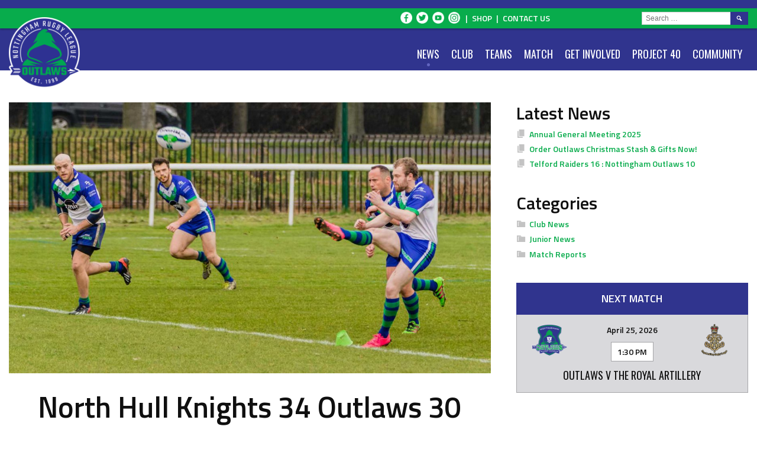

--- FILE ---
content_type: text/html; charset=UTF-8
request_url: https://www.nottinghamrl.co.uk/2017/07/16/north-hull-knights-34-outlaws-30/
body_size: 14079
content:
<!DOCTYPE html>
<html lang="en-US">
<head>
<meta charset="UTF-8">
<meta name="viewport" content="width=device-width, initial-scale=1">
<link rel="profile" href="https://gmpg.org/xfn/11">
<link rel="pingback" href="https://www.nottinghamrl.co.uk/xmlrpc.php">
<title>North Hull Knights 34 Outlaws 30 &#8211; Nottingham Outlaws</title>
<meta name='robots' content='max-image-preview:large' />
<link rel='dns-prefetch' href='//fonts.googleapis.com' />
<link rel="alternate" type="application/rss+xml" title="Nottingham Outlaws &raquo; Feed" href="https://www.nottinghamrl.co.uk/feed/" />
<link rel="alternate" title="oEmbed (JSON)" type="application/json+oembed" href="https://www.nottinghamrl.co.uk/wp-json/oembed/1.0/embed?url=https%3A%2F%2Fwww.nottinghamrl.co.uk%2F2017%2F07%2F16%2Fnorth-hull-knights-34-outlaws-30%2F" />
<link rel="alternate" title="oEmbed (XML)" type="text/xml+oembed" href="https://www.nottinghamrl.co.uk/wp-json/oembed/1.0/embed?url=https%3A%2F%2Fwww.nottinghamrl.co.uk%2F2017%2F07%2F16%2Fnorth-hull-knights-34-outlaws-30%2F&#038;format=xml" />
<style id='wp-img-auto-sizes-contain-inline-css' type='text/css'>
img:is([sizes=auto i],[sizes^="auto," i]){contain-intrinsic-size:3000px 1500px}
/*# sourceURL=wp-img-auto-sizes-contain-inline-css */
</style>
<style id='wp-emoji-styles-inline-css' type='text/css'>

	img.wp-smiley, img.emoji {
		display: inline !important;
		border: none !important;
		box-shadow: none !important;
		height: 1em !important;
		width: 1em !important;
		margin: 0 0.07em !important;
		vertical-align: -0.1em !important;
		background: none !important;
		padding: 0 !important;
	}
/*# sourceURL=wp-emoji-styles-inline-css */
</style>
<style id='wp-block-library-inline-css' type='text/css'>
:root{--wp-block-synced-color:#7a00df;--wp-block-synced-color--rgb:122,0,223;--wp-bound-block-color:var(--wp-block-synced-color);--wp-editor-canvas-background:#ddd;--wp-admin-theme-color:#007cba;--wp-admin-theme-color--rgb:0,124,186;--wp-admin-theme-color-darker-10:#006ba1;--wp-admin-theme-color-darker-10--rgb:0,107,160.5;--wp-admin-theme-color-darker-20:#005a87;--wp-admin-theme-color-darker-20--rgb:0,90,135;--wp-admin-border-width-focus:2px}@media (min-resolution:192dpi){:root{--wp-admin-border-width-focus:1.5px}}.wp-element-button{cursor:pointer}:root .has-very-light-gray-background-color{background-color:#eee}:root .has-very-dark-gray-background-color{background-color:#313131}:root .has-very-light-gray-color{color:#eee}:root .has-very-dark-gray-color{color:#313131}:root .has-vivid-green-cyan-to-vivid-cyan-blue-gradient-background{background:linear-gradient(135deg,#00d084,#0693e3)}:root .has-purple-crush-gradient-background{background:linear-gradient(135deg,#34e2e4,#4721fb 50%,#ab1dfe)}:root .has-hazy-dawn-gradient-background{background:linear-gradient(135deg,#faaca8,#dad0ec)}:root .has-subdued-olive-gradient-background{background:linear-gradient(135deg,#fafae1,#67a671)}:root .has-atomic-cream-gradient-background{background:linear-gradient(135deg,#fdd79a,#004a59)}:root .has-nightshade-gradient-background{background:linear-gradient(135deg,#330968,#31cdcf)}:root .has-midnight-gradient-background{background:linear-gradient(135deg,#020381,#2874fc)}:root{--wp--preset--font-size--normal:16px;--wp--preset--font-size--huge:42px}.has-regular-font-size{font-size:1em}.has-larger-font-size{font-size:2.625em}.has-normal-font-size{font-size:var(--wp--preset--font-size--normal)}.has-huge-font-size{font-size:var(--wp--preset--font-size--huge)}.has-text-align-center{text-align:center}.has-text-align-left{text-align:left}.has-text-align-right{text-align:right}.has-fit-text{white-space:nowrap!important}#end-resizable-editor-section{display:none}.aligncenter{clear:both}.items-justified-left{justify-content:flex-start}.items-justified-center{justify-content:center}.items-justified-right{justify-content:flex-end}.items-justified-space-between{justify-content:space-between}.screen-reader-text{border:0;clip-path:inset(50%);height:1px;margin:-1px;overflow:hidden;padding:0;position:absolute;width:1px;word-wrap:normal!important}.screen-reader-text:focus{background-color:#ddd;clip-path:none;color:#444;display:block;font-size:1em;height:auto;left:5px;line-height:normal;padding:15px 23px 14px;text-decoration:none;top:5px;width:auto;z-index:100000}html :where(.has-border-color){border-style:solid}html :where([style*=border-top-color]){border-top-style:solid}html :where([style*=border-right-color]){border-right-style:solid}html :where([style*=border-bottom-color]){border-bottom-style:solid}html :where([style*=border-left-color]){border-left-style:solid}html :where([style*=border-width]){border-style:solid}html :where([style*=border-top-width]){border-top-style:solid}html :where([style*=border-right-width]){border-right-style:solid}html :where([style*=border-bottom-width]){border-bottom-style:solid}html :where([style*=border-left-width]){border-left-style:solid}html :where(img[class*=wp-image-]){height:auto;max-width:100%}:where(figure){margin:0 0 1em}html :where(.is-position-sticky){--wp-admin--admin-bar--position-offset:var(--wp-admin--admin-bar--height,0px)}@media screen and (max-width:600px){html :where(.is-position-sticky){--wp-admin--admin-bar--position-offset:0px}}

/*# sourceURL=wp-block-library-inline-css */
</style><style id='global-styles-inline-css' type='text/css'>
:root{--wp--preset--aspect-ratio--square: 1;--wp--preset--aspect-ratio--4-3: 4/3;--wp--preset--aspect-ratio--3-4: 3/4;--wp--preset--aspect-ratio--3-2: 3/2;--wp--preset--aspect-ratio--2-3: 2/3;--wp--preset--aspect-ratio--16-9: 16/9;--wp--preset--aspect-ratio--9-16: 9/16;--wp--preset--color--black: #000000;--wp--preset--color--cyan-bluish-gray: #abb8c3;--wp--preset--color--white: #ffffff;--wp--preset--color--pale-pink: #f78da7;--wp--preset--color--vivid-red: #cf2e2e;--wp--preset--color--luminous-vivid-orange: #ff6900;--wp--preset--color--luminous-vivid-amber: #fcb900;--wp--preset--color--light-green-cyan: #7bdcb5;--wp--preset--color--vivid-green-cyan: #00d084;--wp--preset--color--pale-cyan-blue: #8ed1fc;--wp--preset--color--vivid-cyan-blue: #0693e3;--wp--preset--color--vivid-purple: #9b51e0;--wp--preset--gradient--vivid-cyan-blue-to-vivid-purple: linear-gradient(135deg,rgb(6,147,227) 0%,rgb(155,81,224) 100%);--wp--preset--gradient--light-green-cyan-to-vivid-green-cyan: linear-gradient(135deg,rgb(122,220,180) 0%,rgb(0,208,130) 100%);--wp--preset--gradient--luminous-vivid-amber-to-luminous-vivid-orange: linear-gradient(135deg,rgb(252,185,0) 0%,rgb(255,105,0) 100%);--wp--preset--gradient--luminous-vivid-orange-to-vivid-red: linear-gradient(135deg,rgb(255,105,0) 0%,rgb(207,46,46) 100%);--wp--preset--gradient--very-light-gray-to-cyan-bluish-gray: linear-gradient(135deg,rgb(238,238,238) 0%,rgb(169,184,195) 100%);--wp--preset--gradient--cool-to-warm-spectrum: linear-gradient(135deg,rgb(74,234,220) 0%,rgb(151,120,209) 20%,rgb(207,42,186) 40%,rgb(238,44,130) 60%,rgb(251,105,98) 80%,rgb(254,248,76) 100%);--wp--preset--gradient--blush-light-purple: linear-gradient(135deg,rgb(255,206,236) 0%,rgb(152,150,240) 100%);--wp--preset--gradient--blush-bordeaux: linear-gradient(135deg,rgb(254,205,165) 0%,rgb(254,45,45) 50%,rgb(107,0,62) 100%);--wp--preset--gradient--luminous-dusk: linear-gradient(135deg,rgb(255,203,112) 0%,rgb(199,81,192) 50%,rgb(65,88,208) 100%);--wp--preset--gradient--pale-ocean: linear-gradient(135deg,rgb(255,245,203) 0%,rgb(182,227,212) 50%,rgb(51,167,181) 100%);--wp--preset--gradient--electric-grass: linear-gradient(135deg,rgb(202,248,128) 0%,rgb(113,206,126) 100%);--wp--preset--gradient--midnight: linear-gradient(135deg,rgb(2,3,129) 0%,rgb(40,116,252) 100%);--wp--preset--font-size--small: 13px;--wp--preset--font-size--medium: 20px;--wp--preset--font-size--large: 36px;--wp--preset--font-size--x-large: 42px;--wp--preset--spacing--20: 0.44rem;--wp--preset--spacing--30: 0.67rem;--wp--preset--spacing--40: 1rem;--wp--preset--spacing--50: 1.5rem;--wp--preset--spacing--60: 2.25rem;--wp--preset--spacing--70: 3.38rem;--wp--preset--spacing--80: 5.06rem;--wp--preset--shadow--natural: 6px 6px 9px rgba(0, 0, 0, 0.2);--wp--preset--shadow--deep: 12px 12px 50px rgba(0, 0, 0, 0.4);--wp--preset--shadow--sharp: 6px 6px 0px rgba(0, 0, 0, 0.2);--wp--preset--shadow--outlined: 6px 6px 0px -3px rgb(255, 255, 255), 6px 6px rgb(0, 0, 0);--wp--preset--shadow--crisp: 6px 6px 0px rgb(0, 0, 0);}:where(.is-layout-flex){gap: 0.5em;}:where(.is-layout-grid){gap: 0.5em;}body .is-layout-flex{display: flex;}.is-layout-flex{flex-wrap: wrap;align-items: center;}.is-layout-flex > :is(*, div){margin: 0;}body .is-layout-grid{display: grid;}.is-layout-grid > :is(*, div){margin: 0;}:where(.wp-block-columns.is-layout-flex){gap: 2em;}:where(.wp-block-columns.is-layout-grid){gap: 2em;}:where(.wp-block-post-template.is-layout-flex){gap: 1.25em;}:where(.wp-block-post-template.is-layout-grid){gap: 1.25em;}.has-black-color{color: var(--wp--preset--color--black) !important;}.has-cyan-bluish-gray-color{color: var(--wp--preset--color--cyan-bluish-gray) !important;}.has-white-color{color: var(--wp--preset--color--white) !important;}.has-pale-pink-color{color: var(--wp--preset--color--pale-pink) !important;}.has-vivid-red-color{color: var(--wp--preset--color--vivid-red) !important;}.has-luminous-vivid-orange-color{color: var(--wp--preset--color--luminous-vivid-orange) !important;}.has-luminous-vivid-amber-color{color: var(--wp--preset--color--luminous-vivid-amber) !important;}.has-light-green-cyan-color{color: var(--wp--preset--color--light-green-cyan) !important;}.has-vivid-green-cyan-color{color: var(--wp--preset--color--vivid-green-cyan) !important;}.has-pale-cyan-blue-color{color: var(--wp--preset--color--pale-cyan-blue) !important;}.has-vivid-cyan-blue-color{color: var(--wp--preset--color--vivid-cyan-blue) !important;}.has-vivid-purple-color{color: var(--wp--preset--color--vivid-purple) !important;}.has-black-background-color{background-color: var(--wp--preset--color--black) !important;}.has-cyan-bluish-gray-background-color{background-color: var(--wp--preset--color--cyan-bluish-gray) !important;}.has-white-background-color{background-color: var(--wp--preset--color--white) !important;}.has-pale-pink-background-color{background-color: var(--wp--preset--color--pale-pink) !important;}.has-vivid-red-background-color{background-color: var(--wp--preset--color--vivid-red) !important;}.has-luminous-vivid-orange-background-color{background-color: var(--wp--preset--color--luminous-vivid-orange) !important;}.has-luminous-vivid-amber-background-color{background-color: var(--wp--preset--color--luminous-vivid-amber) !important;}.has-light-green-cyan-background-color{background-color: var(--wp--preset--color--light-green-cyan) !important;}.has-vivid-green-cyan-background-color{background-color: var(--wp--preset--color--vivid-green-cyan) !important;}.has-pale-cyan-blue-background-color{background-color: var(--wp--preset--color--pale-cyan-blue) !important;}.has-vivid-cyan-blue-background-color{background-color: var(--wp--preset--color--vivid-cyan-blue) !important;}.has-vivid-purple-background-color{background-color: var(--wp--preset--color--vivid-purple) !important;}.has-black-border-color{border-color: var(--wp--preset--color--black) !important;}.has-cyan-bluish-gray-border-color{border-color: var(--wp--preset--color--cyan-bluish-gray) !important;}.has-white-border-color{border-color: var(--wp--preset--color--white) !important;}.has-pale-pink-border-color{border-color: var(--wp--preset--color--pale-pink) !important;}.has-vivid-red-border-color{border-color: var(--wp--preset--color--vivid-red) !important;}.has-luminous-vivid-orange-border-color{border-color: var(--wp--preset--color--luminous-vivid-orange) !important;}.has-luminous-vivid-amber-border-color{border-color: var(--wp--preset--color--luminous-vivid-amber) !important;}.has-light-green-cyan-border-color{border-color: var(--wp--preset--color--light-green-cyan) !important;}.has-vivid-green-cyan-border-color{border-color: var(--wp--preset--color--vivid-green-cyan) !important;}.has-pale-cyan-blue-border-color{border-color: var(--wp--preset--color--pale-cyan-blue) !important;}.has-vivid-cyan-blue-border-color{border-color: var(--wp--preset--color--vivid-cyan-blue) !important;}.has-vivid-purple-border-color{border-color: var(--wp--preset--color--vivid-purple) !important;}.has-vivid-cyan-blue-to-vivid-purple-gradient-background{background: var(--wp--preset--gradient--vivid-cyan-blue-to-vivid-purple) !important;}.has-light-green-cyan-to-vivid-green-cyan-gradient-background{background: var(--wp--preset--gradient--light-green-cyan-to-vivid-green-cyan) !important;}.has-luminous-vivid-amber-to-luminous-vivid-orange-gradient-background{background: var(--wp--preset--gradient--luminous-vivid-amber-to-luminous-vivid-orange) !important;}.has-luminous-vivid-orange-to-vivid-red-gradient-background{background: var(--wp--preset--gradient--luminous-vivid-orange-to-vivid-red) !important;}.has-very-light-gray-to-cyan-bluish-gray-gradient-background{background: var(--wp--preset--gradient--very-light-gray-to-cyan-bluish-gray) !important;}.has-cool-to-warm-spectrum-gradient-background{background: var(--wp--preset--gradient--cool-to-warm-spectrum) !important;}.has-blush-light-purple-gradient-background{background: var(--wp--preset--gradient--blush-light-purple) !important;}.has-blush-bordeaux-gradient-background{background: var(--wp--preset--gradient--blush-bordeaux) !important;}.has-luminous-dusk-gradient-background{background: var(--wp--preset--gradient--luminous-dusk) !important;}.has-pale-ocean-gradient-background{background: var(--wp--preset--gradient--pale-ocean) !important;}.has-electric-grass-gradient-background{background: var(--wp--preset--gradient--electric-grass) !important;}.has-midnight-gradient-background{background: var(--wp--preset--gradient--midnight) !important;}.has-small-font-size{font-size: var(--wp--preset--font-size--small) !important;}.has-medium-font-size{font-size: var(--wp--preset--font-size--medium) !important;}.has-large-font-size{font-size: var(--wp--preset--font-size--large) !important;}.has-x-large-font-size{font-size: var(--wp--preset--font-size--x-large) !important;}
/*# sourceURL=global-styles-inline-css */
</style>

<style id='classic-theme-styles-inline-css' type='text/css'>
/*! This file is auto-generated */
.wp-block-button__link{color:#fff;background-color:#32373c;border-radius:9999px;box-shadow:none;text-decoration:none;padding:calc(.667em + 2px) calc(1.333em + 2px);font-size:1.125em}.wp-block-file__button{background:#32373c;color:#fff;text-decoration:none}
/*# sourceURL=/wp-includes/css/classic-themes.min.css */
</style>
<link rel='stylesheet' id='dashicons-css' href='https://www.nottinghamrl.co.uk/wp-includes/css/dashicons.min.css?ver=6.9' type='text/css' media='all' />
<link rel='stylesheet' id='sportspress-general-css' href='//www.nottinghamrl.co.uk/wp-content/plugins/sportspress/assets/css/sportspress.css?ver=2.7.26' type='text/css' media='all' />
<link rel='stylesheet' id='sportspress-icons-css' href='//www.nottinghamrl.co.uk/wp-content/plugins/sportspress/assets/css/icons.css?ver=2.7.26' type='text/css' media='all' />
<link rel='stylesheet' id='mega-slider-style-css' href='https://www.nottinghamrl.co.uk/wp-content/themes/marquee/plugins/mega-slider/assets/css/mega-slider.css?ver=1.0.1' type='text/css' media='all' />
<link rel='stylesheet' id='news-widget-style-css' href='https://www.nottinghamrl.co.uk/wp-content/themes/marquee/plugins/news-widget/assets/css/news-widget.css?ver=1.0.1' type='text/css' media='all' />
<link rel='stylesheet' id='social-sidebar-icons-css' href='https://www.nottinghamrl.co.uk/wp-content/themes/marquee/plugins/social-sidebar/assets/css/social-sidebar-icons.css?ver=1.0' type='text/css' media='all' />
<link rel='stylesheet' id='social-sidebar-css' href='https://www.nottinghamrl.co.uk/wp-content/themes/marquee/plugins/social-sidebar/assets/css/social-sidebar.css?ver=1.0' type='text/css' media='all' />
<link rel='stylesheet' id='social-sidebar-classic-css' href='https://www.nottinghamrl.co.uk/wp-content/themes/marquee/plugins/social-sidebar/assets/css/skins/classic.css?ver=1.0' type='text/css' media='all' />
<link rel='stylesheet' id='rookie-oswald-css' href='//fonts.googleapis.com/css?family=Oswald%3A400%2C700&#038;subset=latin-ext&#038;ver=6.9' type='text/css' media='all' />
<link rel='stylesheet' id='rookie-framework-style-css' href='https://www.nottinghamrl.co.uk/wp-content/themes/marquee/framework.css?ver=6.9' type='text/css' media='all' />
<link rel='stylesheet' id='rookie-style-css' href='https://www.nottinghamrl.co.uk/wp-content/themes/marquee/style.css?ver=6.9' type='text/css' media='all' />
<link rel='stylesheet' id='tablepress-default-css' href='https://www.nottinghamrl.co.uk/wp-content/plugins/tablepress/css/build/default.css?ver=3.2.6' type='text/css' media='all' />
<link rel='stylesheet' id='marquee-titillium-web-css' href='//fonts.googleapis.com/css?family=Titillium+Web%3A300%2C600&#038;ver=6.9' type='text/css' media='all' />
<!--n2css--><!--n2js--><style type="text/css"></style>		<style type="text/css"> /* Marquee Custom Layout */
		@media screen and (min-width: 1025px) {
			.site-branding, .site-content, .site-footer .footer-area, .site-info {
				width: 1920px; }
			.main-navigation {
				width: 1890px; }
		}
		</style>
				<style type="text/css"> /* Frontend CSS */
		blockquote:before,
		q:before {
			color: #30348e; }
		button,
		input[type="button"],
		input[type="reset"],
		input[type="submit"],
		.site-header,
		.widget_calendar caption,
		.sp-table-caption,
		.sp-template-countdown,
		.sp-scoreboard-wrapper,
		.sp-statistic-bar-fill,
		.nav-links a {
			background-color: #30348e; }
		button:hover,
		input[type="button"]:hover,
		input[type="reset"]:hover,
		input[type="submit"]:hover,
		.nav-links a:hover {
			background-color: #3f439d; }
		.main-navigation .current-menu-item:after,
		.main-navigation .current-menu-parent:after,
		.main-navigation .current-menu-ancestor:after,
		.main-navigation .current_page_item:after,
		.main-navigation .current_page_parent:after,
		.main-navigation .current_page_ancestor:after {
			background-color: #6266c0; }
		.header-area,
		.sp-event-blocks .sp-event-results a:hover .sp-result,
		.sp-event-blocks .alternate .sp-event-results .sp-result,
		.mega-slider__row {
			background-color: #ffffff; }
		table,
		.sp-event-logos .sp-team-logo .sp-team-result,
		.sp-template-countdown h5,
		.sp-player-details,
		.sp-staff-details,
		.sp-scoreboard .sp-highlight,
		.mega-slider__row:hover {
			background-color: #e5e5e8; }
		table tbody tr:nth-child(2n+1),
		.sp-data-table tbody tr.odd,
		.site-footer,
		.sp-event-blocks .sp-event-results .sp-result,
		.sp-event-blocks .alternate .sp-event-results a:hover .sp-result,
		.sp-template-countdown .event-venue,
		.mega-slider__row:nth-child(2n+1) {
			background-color: #d9d9dc; }
		table,
		td,
		.site-footer,
		.sp-event-blocks .sp-event-results .sp-result,
		.mega-slider__sidebar {
			border-color: #a6a6a9; }
		.widget_calendar tbody .pad,
		.sp-template-event-calendar tbody .pad {
			background-color: #c6c6c9; }
		td,
		blockquote,
		q,
		.widget,
		.site-info,
		.sp-template-event-blocks .sp-event-date a,
		.news-widget__post__date,
		.news-widget__post__date a,
		.entry-meta a,
		.posted-on a {
			color: #0f0f0f; }
		body,
		table tfoot tr td,
		.widget-title,
		.widget_news_widget,
		.entry-header,
		.sp-highlight,
		.sp-template-event-blocks .sp-event-title a,
		.sp-template-event-blocks .sp-event-results a,
		.sp-event-blocks .sp-event-results .sp-result,
		.sp-template-countdown h5 {
			color: #0f0f0f; }
		a,
		.mega-slider__row__link {
			color: #08ac4c; }
		.widget_calendar #today,
		.sp-template-event-calendar #today,
		.gallery dd strong,
		.single-sp_player .entry-header .entry-title strong,
		.single-sp_staff .entry-header .entry-title strong {
			background-color: #08ac4c; }
		.widget_calendar #today,
		.sp-template-event-calendar #today {
			border-color: #08ac4c; }
		.sp-tab-menu-item-active a {
			border-bottom-color: #08ac4c; }
		a:hover,
		.mega-slider__row__link:hover {
			color: #008929; }
		th,
		table thead,
		button,
		input[type="button"],
		input[type="reset"],
		input[type="submit"],
		.main-navigation,
		.main-navigation a,
		.widget_calendar caption,
		.sp-table-caption,
		.widget_calendar #prev a:before,
		.sp-template-event-calendar #prev a:before,
		.widget_calendar #next a:before,
		.sp-template-event-calendar #next a:before,
		.widget_calendar #today,
		.sp-template-event-calendar #today,
		.widget_calendar #today a,
		.sp-template-event-calendar #today a,
		.gallery dd,
		.gallery dd strong,
		.sp-template-countdown,
		.single-sp_player .entry-header .entry-title strong,
		.single-sp_staff .entry-header .entry-title strong,
		.sp-scoreboard-nav,
		.mega-slider__row--active,
		.mega-slider__row--active:nth-child(2n+1),
		.mega-slider__row--active:hover,
		.mega-slider__row--active .mega-slider__row__date,
		.mega-slider__row--active .mega-slider__row__link,
		.nav-links a {
			color: #ffffff; }
		th,
		table thead,
		.main-navigation,
		.gallery dd,
		.sp-template-countdown .event-name,
		.site-widgets .sp-scoreboard-wrapper,
		.sp-statistic-bar {
			background-color: #000000; }
		th,
		table thead {
			border-color: #000000; }
		.mega-slider__row--active,
		.mega-slider__row--active:nth-child(2n+1),
		.mega-slider__row--active:hover {
			background-color: #30348e; }
			
		@media screen and (min-width: 601px) {
			.main-navigation,
			.main-navigation ul ul,
			.main-navigation li:hover {
				background-color: #0f0f0f; }
		}

		
		</style>
		<script type="text/javascript" src="https://www.nottinghamrl.co.uk/wp-includes/js/jquery/jquery.min.js?ver=3.7.1" id="jquery-core-js"></script>
<script type="text/javascript" src="https://www.nottinghamrl.co.uk/wp-includes/js/jquery/jquery-migrate.min.js?ver=3.4.1" id="jquery-migrate-js"></script>
<link rel="https://api.w.org/" href="https://www.nottinghamrl.co.uk/wp-json/" /><link rel="alternate" title="JSON" type="application/json" href="https://www.nottinghamrl.co.uk/wp-json/wp/v2/posts/1018" /><link rel="EditURI" type="application/rsd+xml" title="RSD" href="https://www.nottinghamrl.co.uk/xmlrpc.php?rsd" />
<meta name="generator" content="WordPress 6.9" />
<meta name="generator" content="SportsPress 2.7.26" />
<link rel="canonical" href="https://www.nottinghamrl.co.uk/2017/07/16/north-hull-knights-34-outlaws-30/" />
<link rel='shortlink' href='https://www.nottinghamrl.co.uk/?p=1018' />
<style type="text/css" id="custom-background-css">
body.custom-background { background-color: #ffffff; }
</style>
	<link rel="icon" href="https://www.nottinghamrl.co.uk/wp-content/uploads/2025/10/outlaws-favicon-32x32.png" sizes="32x32" />
<link rel="icon" href="https://www.nottinghamrl.co.uk/wp-content/uploads/2025/10/outlaws-favicon-300x300.png" sizes="192x192" />
<link rel="apple-touch-icon" href="https://www.nottinghamrl.co.uk/wp-content/uploads/2025/10/outlaws-favicon-300x300.png" />
<meta name="msapplication-TileImage" content="https://www.nottinghamrl.co.uk/wp-content/uploads/2025/10/outlaws-favicon-300x300.png" />
		<style type="text/css" id="wp-custom-css">
			.header-area
{
	background: #08ac4c;
}
/* START OF Change the Footer Widget Area */
/* Center the widget text areas */
footer#footer       {
text-align:     center ;
}

/* Or left-center-right the widget text areas */
#footer_one {
text-align:     left ;
}
#footer_two {
text-align:     center ;
}
#footer_three {
text-align:     right ;
}

.alignleft {
	margin-right: 0.5em;
}
/* END OF Change the Footer Widget Area */		</style>
		</head>

<body class="wp-singular post-template-default single single-post postid-1018 single-format-standard custom-background wp-custom-logo wp-theme-marquee">
<div class="sp-header"></div>
<div id="page" class="hfeed site">
  <a class="skip-link screen-reader-text" href="#content">Skip to content</a>

  <header id="masthead" class="site-header" role="banner">
    <div class="header-wrapper">
      		<div class="header-area header-area-has-logo header-area-has-search">
			<div class="header-inner">
																	<div id="tertiary" class="site-widgets" role="complementary">
						<div class="site-widget-region">
							<aside id="custom_html-3" class="widget_text widget widget_custom_html"><div class="textwidget custom-html-widget"><div style="position:relative; z-index:100">

	<span style="position: absolute;margin-top: 6px; right:500px; ">
	<a target="_new" href="https://www.facebook.com/OutlawsRugbyLeague/">
		<img style="height:20px; padding-left: 2px; padding-right: 2px;" src=/wp-content/uploads/2019/11/facebook-icon.png />
	</a>
	<a target="_new" href="https://twitter.com/outlawsrl">
		<img style="height:20px; padding-left: 2px; padding-right: 2px; " src=/wp-content/uploads/2019/11/twitter-icon.png />
	</a>
	<a target="_new" href="https://www.youtube.com/channel/UCdKtZvGtxZDAfNhlorHhPAA">	
		<img style="height:20px; padding-left: 2px; padding-right: 2px;" src=/wp-content/uploads/2019/11/youtube-icon.png />
	</a>
	<a target="_new" href="https://www.instagram.com/nottinghamoutlawsrl/">	
		<img style="height:20px; padding-left: 2px; padding-right: 2px;" src=/wp-content/uploads/2019/11/instagram-icon.png />
	</a>
	</span>
	<span style="position: absolute;top: 6px; right:350px; ">
		<span style="color:white; margin-left:4px; margin-right: 4px;"> | </span><a href="https://clubshop.macron.com/nottingham/nottingham-outlaws/kit-top-up" style="color:white" >SHOP</a> <span style="color:white; margin-left:4px; margin-right: 4px;"> |  </span> <a style="color:white" href=/contact-us>CONTACT US</a>
	</span>
</div>

</div></aside>						</div>
					</div>
																																					<div class="site-branding">
						<div class="site-identity">
														<a class="site-logo" href="https://www.nottinghamrl.co.uk/" rel="home"><img src="https://www.nottinghamrl.co.uk/wp-content/uploads/2025/10/outlaws-website-logo.png" alt="Nottingham Outlaws"></a>
																				</div>
					</div><!-- .site-branding -->
																<div class="site-menu">
						<nav id="site-navigation" class="main-navigation" role="navigation">
							<button class="menu-toggle" aria-controls="menu" aria-expanded="false"><span class="dashicons dashicons-menu"></span></button>
							<div class="menu-default-menu-container"><ul id="menu-default-menu" class="menu"><li id="menu-item-260" class="menu-item menu-item-type-post_type menu-item-object-page current_page_parent menu-item-260"><a href="https://www.nottinghamrl.co.uk/news/">News</a></li>
<li id="menu-item-9" class="menu-item menu-item-type-custom menu-item-object-custom menu-item-has-children menu-item-9"><a href="#">Club</a>
<ul class="sub-menu">
	<li id="menu-item-200" class="menu-item menu-item-type-post_type menu-item-object-page menu-item-200"><a href="https://www.nottinghamrl.co.uk/about-nottingham-outlaws/">About</a></li>
	<li id="menu-item-2375" class="menu-item menu-item-type-post_type menu-item-object-page menu-item-2375"><a href="https://www.nottinghamrl.co.uk/mission-vision-values/">Mission, Vision &#038; Values</a></li>
	<li id="menu-item-2248" class="menu-item menu-item-type-post_type menu-item-object-page menu-item-2248"><a href="https://www.nottinghamrl.co.uk/ground/">Ground</a></li>
	<li id="menu-item-2376" class="menu-item menu-item-type-post_type menu-item-object-page menu-item-2376"><a href="https://www.nottinghamrl.co.uk/honours-board/">Honours Board</a></li>
	<li id="menu-item-203" class="menu-item menu-item-type-post_type menu-item-object-page menu-item-203"><a href="https://www.nottinghamrl.co.uk/respect/">RESPECT</a></li>
</ul>
</li>
<li id="menu-item-6" class="menu-item menu-item-type-custom menu-item-object-custom menu-item-has-children menu-item-6"><a href="#">Teams</a>
<ul class="sub-menu">
	<li id="menu-item-204" class="menu-item menu-item-type-post_type menu-item-object-page menu-item-204"><a href="https://www.nottinghamrl.co.uk/1st-team/">Men’s 1st Team</a></li>
	<li id="menu-item-206" class="menu-item menu-item-type-post_type menu-item-object-page menu-item-206"><a href="https://www.nottinghamrl.co.uk/women/">Women’s 1st Team</a></li>
	<li id="menu-item-205" class="menu-item menu-item-type-post_type menu-item-object-page menu-item-205"><a href="https://www.nottinghamrl.co.uk/development/">Men’s Academy Team</a></li>
	<li id="menu-item-1679" class="menu-item menu-item-type-post_type menu-item-object-page menu-item-1679"><a href="https://www.nottinghamrl.co.uk/masters/">Masters Team</a></li>
	<li id="menu-item-3675" class="menu-item menu-item-type-post_type menu-item-object-page menu-item-3675"><a href="https://www.nottinghamrl.co.uk/youth-juniors/">Youth &amp; Juniors</a></li>
</ul>
</li>
<li id="menu-item-7" class="menu-item menu-item-type-custom menu-item-object-custom menu-item-has-children menu-item-7"><a href="#">Match</a>
<ul class="sub-menu">
	<li id="menu-item-10" class="menu-item menu-item-type-custom menu-item-object-custom menu-item-has-children menu-item-10"><a href="#">Results &#038; Fixtures</a>
	<ul class="sub-menu">
		<li id="menu-item-779" class="menu-item menu-item-type-custom menu-item-object-custom menu-item-779"><a href="https://www.nottinghamrl.co.uk/calendar/fixtures-results/">Men&#8217;s 1st Team Fixtures</a></li>
		<li id="menu-item-1460" class="menu-item menu-item-type-custom menu-item-object-custom menu-item-1460"><a href="https://www.nottinghamrl.co.uk/calendar/womens-fixtures/">Women&#8217;s 1st Team Fixtures</a></li>
		<li id="menu-item-780" class="menu-item menu-item-type-custom menu-item-object-custom menu-item-780"><a href="https://www.nottinghamrl.co.uk/calendar/2nd-team-fixtures-results/">Men&#8217;s Academy Fixtures</a></li>
		<li id="menu-item-214" class="menu-item menu-item-type-post_type menu-item-object-page menu-item-214"><a href="https://www.nottinghamrl.co.uk/junior-fixtures/">Junior Fixtures</a></li>
	</ul>
</li>
	<li id="menu-item-11" class="menu-item menu-item-type-custom menu-item-object-custom menu-item-has-children menu-item-11"><a href="#">Tables</a>
	<ul class="sub-menu">
		<li id="menu-item-1654" class="menu-item menu-item-type-custom menu-item-object-custom menu-item-1654"><a href="https://www.nottinghamrl.co.uk/table/midlands-premier-league/">Men&#8217;s 1st Team League Table</a></li>
		<li id="menu-item-3316" class="menu-item menu-item-type-custom menu-item-object-custom menu-item-3316"><a href="https://www.nottinghamrl.co.uk/table/national-league-1/">Women&#8217;s 1st Team League Table</a></li>
		<li id="menu-item-1655" class="menu-item menu-item-type-custom menu-item-object-custom menu-item-1655"><a href="https://www.nottinghamrl.co.uk/table/north-midlands-division/">Men&#8217;s Academy League Table</a></li>
	</ul>
</li>
	<li id="menu-item-537" class="menu-item menu-item-type-post_type menu-item-object-page menu-item-537"><a href="https://www.nottinghamrl.co.uk/the-heroes-trophy/">The Heroes Trophy</a></li>
</ul>
</li>
<li id="menu-item-8" class="menu-item menu-item-type-custom menu-item-object-custom menu-item-has-children menu-item-8"><a href="#">Get Involved</a>
<ul class="sub-menu">
	<li id="menu-item-2211" class="menu-item menu-item-type-custom menu-item-object-custom menu-item-has-children menu-item-2211"><a href="#">Playing</a>
	<ul class="sub-menu">
		<li id="menu-item-222" class="menu-item menu-item-type-post_type menu-item-object-page menu-item-222"><a href="https://www.nottinghamrl.co.uk/up-to-the-challenge/">Play Rugby League</a></li>
		<li id="menu-item-208" class="menu-item menu-item-type-post_type menu-item-object-page menu-item-208"><a href="https://www.nottinghamrl.co.uk/tnt-touch-n-tag/">Touch Rugby League</a></li>
	</ul>
</li>
	<li id="menu-item-14" class="menu-item menu-item-type-custom menu-item-object-custom menu-item-has-children menu-item-14"><a href="#">Supporting</a>
	<ul class="sub-menu">
		<li id="menu-item-223" class="menu-item menu-item-type-post_type menu-item-object-page menu-item-223"><a href="https://www.nottinghamrl.co.uk/matchdays/">Matchdays</a></li>
		<li id="menu-item-210" class="menu-item menu-item-type-post_type menu-item-object-page menu-item-210"><a href="https://www.nottinghamrl.co.uk/join-the-lotto/">Little John’s Lotto</a></li>
	</ul>
</li>
	<li id="menu-item-217" class="menu-item menu-item-type-post_type menu-item-object-page menu-item-217"><a href="https://www.nottinghamrl.co.uk/volunteering/">Volunteering</a></li>
	<li id="menu-item-225" class="menu-item menu-item-type-post_type menu-item-object-page menu-item-225"><a href="https://www.nottinghamrl.co.uk/sponsorship/">Sponsor the Outlaws</a></li>
	<li id="menu-item-1585" class="menu-item menu-item-type-post_type menu-item-object-page menu-item-1585"><a href="https://www.nottinghamrl.co.uk/outlaws-membership/">Outlaws Membership</a></li>
</ul>
</li>
<li id="menu-item-2986" class="menu-item menu-item-type-post_type menu-item-object-page menu-item-2986"><a href="https://www.nottinghamrl.co.uk/project40/">Project 40</a></li>
<li id="menu-item-1173" class="menu-item menu-item-type-custom menu-item-object-custom menu-item-has-children menu-item-1173"><a href="#">Community</a>
<ul class="sub-menu">
	<li id="menu-item-3179" class="menu-item menu-item-type-post_type menu-item-object-page menu-item-3179"><a href="https://www.nottinghamrl.co.uk/study-train-play/">Study • Train • Play</a></li>
	<li id="menu-item-1174" class="menu-item menu-item-type-post_type menu-item-object-page menu-item-1174"><a href="https://www.nottinghamrl.co.uk/trent-rl-alumni-association/">Trent RL Alumni Association</a></li>
</ul>
</li>
</ul></div>							<form role="search" method="get" class="search-form" action="https://www.nottinghamrl.co.uk/">
				<label>
					<span class="screen-reader-text">Search for:</span>
					<input type="search" class="search-field" placeholder="Search &hellip;" value="" name="s" />
				</label>
				<input type="submit" class="search-submit" value="&#61817;" title="Search" />
			</form>						</nav><!-- #site-navigation -->
					</div>
									</div><!-- .header-inner -->
	</div><!-- .header-area -->
	    </div><!-- .header-wrapper -->
  </header><!-- #masthead -->

  <div id="content" class="site-content">
    <div class="content-wrapper">
      
	<div id="primary" class="content-area content-area-right-sidebar">
		<main id="main" class="site-main" role="main">

		
			
<article id="post-1018" class="post-1018 post type-post status-publish format-standard has-post-thumbnail hentry category-match-report">
	
			<div class="entry-thumbnail">
			<img width="1200" height="675" src="https://www.nottinghamrl.co.uk/wp-content/uploads/2017/03/kickoff-1200x675.jpg" class="attachment-large size-large wp-post-image" alt="" decoding="async" fetchpriority="high" srcset="https://www.nottinghamrl.co.uk/wp-content/uploads/2017/03/kickoff-1200x675.jpg 1200w, https://www.nottinghamrl.co.uk/wp-content/uploads/2017/03/kickoff-300x169.jpg 300w, https://www.nottinghamrl.co.uk/wp-content/uploads/2017/03/kickoff-768x432.jpg 768w, https://www.nottinghamrl.co.uk/wp-content/uploads/2017/03/kickoff-128x72.jpg 128w, https://www.nottinghamrl.co.uk/wp-content/uploads/2017/03/kickoff-32x18.jpg 32w, https://www.nottinghamrl.co.uk/wp-content/uploads/2017/03/kickoff.jpg 1280w" sizes="(max-width: 1200px) 100vw, 1200px" />		</div>
	
	<div class="single-entry">
		<header class="entry-header">
			<h1 class="entry-title single-entry-title">North Hull Knights 34 Outlaws 30</h1>
			<div class="entry-details">
											<div class="entry-meta">
				<div class="entry-category-links">
					<a href="https://www.nottinghamrl.co.uk/category/match-report/" rel="category tag">Match Reports</a>				</div><!-- .entry-category-links -->
			</div><!-- .entry-meta -->
							<span class="posted-on"><a href="https://www.nottinghamrl.co.uk/2017/07/16/north-hull-knights-34-outlaws-30/" rel="bookmark"><time class="entry-date published updated" datetime="2017-07-16T09:03:25+01:00">July 16, 2017</time></a></span>							</div>
		</header><!-- .entry-header -->

		
		<div class="entry-content">
			<p>Nottingham Outlaws came within two minutes of breaking their long losing sequence on Saturday when they suffered an agonising  34-30 defeat at North Hull Knights on Saturday. <span id="more-1018"></span>Yet again the Outlaws showed further improvements in their performance, never being behind in a see-saw game until a try by the home side at the death saw the points slip from their grasp.</p>
<div>
<p>The Outlaws coaching staff  had the luxury of naming a relatively settled side for the journey north, indeed the only changes in the squad that battled well at Batley were at number nine where Chris Prime came in to replace Ben Scott-Nelson and on the wing where Jimmy Goodwin came into the side to replace James Young.</p>
<p>The Outlaws showed good defensive shape in the opening exchanges and more than held their own against the eager home team. However they failed to capitalise on their good defensive work by dropping the ball repeatedly when good positions beckoned and after twenty minutes of play the score board remained unchanged despite most of the play being in the Hull half.</p>
<p>Despite not taking advantage the Outlaws continued to keep a firm grip on proceedings and they finally got their rewards when Adam Cunliffe turned defence into attack, intercepting a North Hull attack and racing eighty metres up the field for a stunning opening score. Dan Wilson added the extras to put the Outlaws ahead 6-0 with twenty one minutes on the clock.</p>
<p>The home side immediately hit back back but with good defensive work the Outlaws seemed to have weathered the storm holding out on back to back sets but some good hands by the home side saw Liam Frenneaux go over in the corner to level the scores at 6-6.</p>
<p>The Outlaws hit back almost immediately, some good work by Dale and Strachan took the Outlaws onto the edge of the home twenty and Cunliffe doubled his tally with a superb show and go, scything through the home defence to nudge the Outlaws 12-6 ahead. However, not for the first time this season the Outlaws immendiately surrendered the advantage by dropping the ball on the restart set, trying one pass too many in their own twenty and paying the price as Jack Tottle scooted over as North Hull levelled again at 12-12.</p>
<p>It looked like the sides were destined to go into the break on level pegging but on the last play of the forty Adam Cunliffe completed a stunning first half hat trick with a carbon copy score of his first, dummying to pass before cutting through the North Hull defence to score. Dan Wilson just failed to add the extras but at 16-12 the Outlaws went into the break with a slender lead when in all honesty they should have been further ahead.</p>
<p>The coaching staff used the half time break to refresh the pack with big Joe Barton and Stewart Readhead coming on to beef up the front row.</p>
<p>It was important that the Outlaws made a good start to the second stanza and they did just that, containing the early North Hull threat and then going back on the offensive with attacks of their own. They were almost immediately rewarded when Sam Campbell latched onto an inside ball and whilst there appeared to be little on, he powered over the line despite the attention of three defenders to score a superb solo effort.</p>
<p>At 20-12 the Nottingham faithful were hoping that the Outlaws would build on their lead and pull away from their hosts. However the teams lack of confidence was once again evident as they put themselves under needless pressure, dropping the ball on the second tackle after the restart yet again and yet again they were made to pay the price as Callum Bell scooted over from acting half on the last tackle with the Outlaws defence switching off, expecting the pass.  The conversion was successful and the Outlaws lead was pared back to two points at 18-20.</p>
<p>Despite the setback it was the Outlaws that appeared to be holding the upper hand and they scored arguably the best try of the game. The attack started with the ball passing through four pairs of hands before young Harry Walton caught it on the wing. There was still plenty to do but the youngster finished off superbly, diving full length into the corner to extend the Outlaws lead to 18-24.</p>
<p>Despite the score the Outlaws managed to invite the home side back into the game with a schoolboy error, failing to pick up the ball at their own play the ball and handing possession to the home side. From the resultant set Jamie Hutchinson went over for the home side and once again it was all to play for with the Outlaws just in front at 22-24.</p>
<p>With twenty minutes to play the Outlaws appeared to have made a vital breakthrough, putting themselves two scores ahead yet again when Joe Barton powered his way over, taking route one down the middle and trampling through the home pack for a great solo effort to make it 30-22 to the Outlaws. However, lack of composure saw the Outlaws give away a soft penalty for lifting in the tackle and back to back sets saw the home attack launch a series of raids that culminated in a try for Jamie Hutchinson and the lead was trimmed back to 28-30.</p>
<p>With five minutes to play the game became a frantic affair with North Hull throwing the proverbial kitchen sink at the Outlaws who appeared to have held out but they knocked the ball forward on the last defensive play and from the resultant scrum they failed to number up and Sam Beardshaw went over for a home try, nudging the Knights 34-30 ahead, the first time that the home side had been in front for the whole match.</p>
<p>In a final flurry the Outlaws launched one last raid and a raking kick by Adam Cunliffe caused panic in the home defence but the ball bounced agonisingly out of play with it the match.</p>
<p>After the game the players gathered to hear the man of the match award. There were a few players in with a chance, Cunliffe was there or thereabouts with a well taken hat trick as was Harry Walton who scored a fantastic solo effort. However the bubbly deservedly went to Elliot Wetham for eighty minutes of non stop action on attack and defence.</p>
<p>The Outlaws next chance for a win is their home game against high flying Beverley next Saturday. The Outlaws have already lost against the East Yorkshire outfit but the fixture has been re-jigged and the two sides meet again at Highfields next weekend.</p>
</div>
					</div><!-- .entry-content -->

			</div>
</article><!-- #post-## -->

				<nav class="navigation post-navigation" role="navigation">
		<h1 class="screen-reader-text">Post navigation</h1>
		<div class="nav-links">
			<div class="nav-previous"><a href="https://www.nottinghamrl.co.uk/2017/07/13/" rel="prev"><span class="meta-nav">&larr;</span>&nbsp;Squad for North Hull Knights (Away)</a></div><div class="nav-next"><a href="https://www.nottinghamrl.co.uk/2017/07/19/" rel="next">Squad for Beverley (Home)&nbsp;<span class="meta-nav">&rarr;</span></a></div>		</div><!-- .nav-links -->
	</nav><!-- .navigation -->
	
			
		
		</main><!-- #main -->
	</div><!-- #primary -->

<div id="secondary" class="widget-area widget-area-right" role="complementary">
    
		<aside id="recent-posts-2" class="widget widget_recent_entries">
		<h1 class="widget-title">Latest News</h1>
		<ul>
											<li>
					<a href="https://www.nottinghamrl.co.uk/2025/11/13/annual-general-meeting-2025/">Annual General Meeting 2025</a>
									</li>
											<li>
					<a href="https://www.nottinghamrl.co.uk/2025/10/12/order-outlaws-christmas-stash-gifts-now/">Order Outlaws Christmas Stash &amp; Gifts Now!</a>
									</li>
											<li>
					<a href="https://www.nottinghamrl.co.uk/2025/08/17/telford-raiders-16-nottingham-outlaws-10/">Telford Raiders 16 : Nottingham Outlaws 10</a>
									</li>
					</ul>

		</aside><aside id="categories-4" class="widget widget_categories"><h1 class="widget-title">Categories</h1>
			<ul>
					<li class="cat-item cat-item-6"><a href="https://www.nottinghamrl.co.uk/category/news/">Club News</a>
</li>
	<li class="cat-item cat-item-7"><a href="https://www.nottinghamrl.co.uk/category/junior-news/">Junior News</a>
</li>
	<li class="cat-item cat-item-1"><a href="https://www.nottinghamrl.co.uk/category/match-report/">Match Reports</a>
</li>
			</ul>

			</aside><div class="sp-widget-align-none"><aside id="sportspress-event-blocks-2" class="widget widget_sportspress widget_sp_event_blocks"><h4 class="sp-table-caption">Next Match</h4><div class="sp-template sp-template-event-blocks">
	<div class="sp-table-wrapper">
		<table class="sp-event-blocks sp-data-table
					 sp-paginated-table" data-sp-rows="5">
			<thead><tr><th></th></tr></thead> 			<tbody>
									<tr class="sp-row sp-post alternate" itemscope itemtype="http://schema.org/SportsEvent">
						<td>
														<span class="team-logo logo-odd" title="OUTLAWS"><img width="128" height="114" src="https://www.nottinghamrl.co.uk/wp-content/uploads/2017/01/outlaws-club-logo-128x114.png" class="attachment-sportspress-fit-icon size-sportspress-fit-icon wp-post-image" alt="" loading="lazy" /></span> <span class="team-logo logo-even" title="Royal Artillery"><img width="105" height="128" src="https://www.nottinghamrl.co.uk/wp-content/uploads/2017/01/gunners-club-logo-105x128.png" class="attachment-sportspress-fit-icon size-sportspress-fit-icon wp-post-image" alt="" loading="lazy" /></span>							<time class="sp-event-date" datetime="2026-04-25 13:30:05" itemprop="startDate" content="2026-04-25T13:30:05+01:00">
								<a href="https://www.nottinghamrl.co.uk/event/outlaws-v-the-royal-artillery-2/">April 25, 2026</a>							</time>
														<h5 class="sp-event-results">
								<a href="https://www.nottinghamrl.co.uk/event/outlaws-v-the-royal-artillery-2/"><span class="sp-result ok">1:30 pm</span></a>							</h5>
																																				<div style="display:none;" class="sp-event-venue" itemprop="location" itemscope itemtype="http://schema.org/Place"><div itemprop="address" itemscope itemtype="http://schema.org/PostalAddress">N/A</div></div>
														<h4 class="sp-event-title" itemprop="name">
								<a href="https://www.nottinghamrl.co.uk/event/outlaws-v-the-royal-artillery-2/">OUTLAWS v The Royal Artillery</a>							</h4>
							
						</td>
					</tr>
								</tbody>
		</table>
	</div>
	</div>
</aside></div></div><!-- #secondary -->

    </div><!-- .content-wrapper -->
  </div><!-- #content -->

  <footer id="colophon" class="site-footer" role="contentinfo">
    <div class="footer-wrapper">
      <div class="footer-area">
        <div class="footer-inner">
          <div id="quaternary" class="footer-widgets" role="complementary">
                          <div class="footer-widget-region"><aside id="custom_html-2" class="widget_text widget widget_custom_html"><h3 class="widget-title">Club Partners</h3><div class="textwidget custom-html-widget">		<p style="text-align: center">
	<a href="https://www.upperton.com">
		<img class="alignnone size-full wp-image-632 alignleft" src="https://www.nottinghamrl.co.uk/wp-content/uploads/2021/01/New-Upperton-Logo.png" style="padding: 20px" alt="" width="198" height="54" />
	</a>
		<a href="https://www.actons.co.uk/">
		<img class="size-full wp-image-633 alignleft" src="https://www.nottinghamrl.co.uk/wp-content/uploads/2021/01/ActonsLogo.png" style="padding: 20px" alt="" width="126" height="54" />
	</a>
	<a href="https://clubshop.macron.com/nottingham/nottingham-outlaws/kit-top-up">
		<img class="size-full wp-image-633 alignleft" src="https://www.nottinghamrl.co.uk/wp-content/uploads/2021/10/1280px-Macron_SPA_2019_logo.svg_.png" style="padding: 20px" alt="" width="144" height="63" />
	</a>

	<a href=https://www.physique.co.uk/?pp=outlaws&utm_source=Website&utm_medium=outlaws_link&utm_campaign=weblink_outlaws>
		<img class="size-full wp-image-633 alignleft" src="https://www.nottinghamrl.co.uk/wp-content/uploads/2023/04/physique-be-confident-logo.png" style="padding: 20px" alt="" width="181" height="52" />
	</a>	
</p>
</div></aside></div>
                          <div class="footer-widget-region"></div>
                          <div class="footer-widget-region"></div>
                      </div>
        </div><!-- .footer-inner -->
      </div><!-- .footer-area -->
    </div><!-- .footer-wrapper -->
  </footer><!-- #colophon -->
</div><!-- #page -->

<div class="site-info">
  <div class="info-wrapper">
    <div class="info-area">
      <div class="info-inner">
        	<div class="site-copyright">
		&copy; 2026 Nottingham Outlaws	</div><!-- .site-copyright -->
		<div class="site-credit">
		<a href="https://nottinghamrl.co.uk">Nottingham Outlaws Rugby League Club, Lenton Lane, Nottingham NG7 2SA</a>	</div><!-- .site-info -->
	      </div><!-- .info-inner -->
    </div><!-- .info-area -->
  </div><!-- .info-wrapper -->
</div><!-- .site-info -->

<script type="speculationrules">
{"prefetch":[{"source":"document","where":{"and":[{"href_matches":"/*"},{"not":{"href_matches":["/wp-*.php","/wp-admin/*","/wp-content/uploads/*","/wp-content/*","/wp-content/plugins/*","/wp-content/themes/marquee/*","/*\\?(.+)"]}},{"not":{"selector_matches":"a[rel~=\"nofollow\"]"}},{"not":{"selector_matches":".no-prefetch, .no-prefetch a"}}]},"eagerness":"conservative"}]}
</script>
<script type="text/javascript" src="https://www.nottinghamrl.co.uk/wp-content/plugins/sportspress/assets/js/jquery.dataTables.min.js?ver=1.10.4" id="jquery-datatables-js"></script>
<script type="text/javascript" id="sportspress-js-extra">
/* <![CDATA[ */
var localized_strings = {"days":"days","hrs":"hrs","mins":"mins","secs":"secs","previous":"Previous","next":"Next"};
//# sourceURL=sportspress-js-extra
/* ]]> */
</script>
<script type="text/javascript" src="https://www.nottinghamrl.co.uk/wp-content/plugins/sportspress/assets/js/sportspress.js?ver=2.7.26" id="sportspress-js"></script>
<script type="text/javascript" src="https://www.nottinghamrl.co.uk/wp-content/themes/marquee/plugins/mega-slider/assets/js/mega-slider.js?ver=1.0.1" id="mega-slider-js"></script>
<script type="text/javascript" src="https://www.nottinghamrl.co.uk/wp-content/themes/marquee/js/navigation.js?ver=20120206" id="rookie-navigation-js"></script>
<script type="text/javascript" src="https://www.nottinghamrl.co.uk/wp-content/themes/marquee/js/skip-link-focus-fix.js?ver=20130115" id="rookie-skip-link-focus-fix-js"></script>
<script type="text/javascript" src="https://www.nottinghamrl.co.uk/wp-content/themes/marquee/js/jquery.timeago.js?ver=1.4.1" id="jquery-timeago-js"></script>
<script type="text/javascript" src="https://www.nottinghamrl.co.uk/wp-content/themes/marquee/js/locales/jquery.timeago.en.js?ver=1.4.1" id="jquery-timeago-en-js"></script>
<script type="text/javascript" src="https://www.nottinghamrl.co.uk/wp-content/themes/marquee/js/scripts.js?ver=0.9" id="rookie-scripts-js"></script>
<script id="wp-emoji-settings" type="application/json">
{"baseUrl":"https://s.w.org/images/core/emoji/17.0.2/72x72/","ext":".png","svgUrl":"https://s.w.org/images/core/emoji/17.0.2/svg/","svgExt":".svg","source":{"concatemoji":"https://www.nottinghamrl.co.uk/wp-includes/js/wp-emoji-release.min.js?ver=6.9"}}
</script>
<script type="module">
/* <![CDATA[ */
/*! This file is auto-generated */
const a=JSON.parse(document.getElementById("wp-emoji-settings").textContent),o=(window._wpemojiSettings=a,"wpEmojiSettingsSupports"),s=["flag","emoji"];function i(e){try{var t={supportTests:e,timestamp:(new Date).valueOf()};sessionStorage.setItem(o,JSON.stringify(t))}catch(e){}}function c(e,t,n){e.clearRect(0,0,e.canvas.width,e.canvas.height),e.fillText(t,0,0);t=new Uint32Array(e.getImageData(0,0,e.canvas.width,e.canvas.height).data);e.clearRect(0,0,e.canvas.width,e.canvas.height),e.fillText(n,0,0);const a=new Uint32Array(e.getImageData(0,0,e.canvas.width,e.canvas.height).data);return t.every((e,t)=>e===a[t])}function p(e,t){e.clearRect(0,0,e.canvas.width,e.canvas.height),e.fillText(t,0,0);var n=e.getImageData(16,16,1,1);for(let e=0;e<n.data.length;e++)if(0!==n.data[e])return!1;return!0}function u(e,t,n,a){switch(t){case"flag":return n(e,"\ud83c\udff3\ufe0f\u200d\u26a7\ufe0f","\ud83c\udff3\ufe0f\u200b\u26a7\ufe0f")?!1:!n(e,"\ud83c\udde8\ud83c\uddf6","\ud83c\udde8\u200b\ud83c\uddf6")&&!n(e,"\ud83c\udff4\udb40\udc67\udb40\udc62\udb40\udc65\udb40\udc6e\udb40\udc67\udb40\udc7f","\ud83c\udff4\u200b\udb40\udc67\u200b\udb40\udc62\u200b\udb40\udc65\u200b\udb40\udc6e\u200b\udb40\udc67\u200b\udb40\udc7f");case"emoji":return!a(e,"\ud83e\u1fac8")}return!1}function f(e,t,n,a){let r;const o=(r="undefined"!=typeof WorkerGlobalScope&&self instanceof WorkerGlobalScope?new OffscreenCanvas(300,150):document.createElement("canvas")).getContext("2d",{willReadFrequently:!0}),s=(o.textBaseline="top",o.font="600 32px Arial",{});return e.forEach(e=>{s[e]=t(o,e,n,a)}),s}function r(e){var t=document.createElement("script");t.src=e,t.defer=!0,document.head.appendChild(t)}a.supports={everything:!0,everythingExceptFlag:!0},new Promise(t=>{let n=function(){try{var e=JSON.parse(sessionStorage.getItem(o));if("object"==typeof e&&"number"==typeof e.timestamp&&(new Date).valueOf()<e.timestamp+604800&&"object"==typeof e.supportTests)return e.supportTests}catch(e){}return null}();if(!n){if("undefined"!=typeof Worker&&"undefined"!=typeof OffscreenCanvas&&"undefined"!=typeof URL&&URL.createObjectURL&&"undefined"!=typeof Blob)try{var e="postMessage("+f.toString()+"("+[JSON.stringify(s),u.toString(),c.toString(),p.toString()].join(",")+"));",a=new Blob([e],{type:"text/javascript"});const r=new Worker(URL.createObjectURL(a),{name:"wpTestEmojiSupports"});return void(r.onmessage=e=>{i(n=e.data),r.terminate(),t(n)})}catch(e){}i(n=f(s,u,c,p))}t(n)}).then(e=>{for(const n in e)a.supports[n]=e[n],a.supports.everything=a.supports.everything&&a.supports[n],"flag"!==n&&(a.supports.everythingExceptFlag=a.supports.everythingExceptFlag&&a.supports[n]);var t;a.supports.everythingExceptFlag=a.supports.everythingExceptFlag&&!a.supports.flag,a.supports.everything||((t=a.source||{}).concatemoji?r(t.concatemoji):t.wpemoji&&t.twemoji&&(r(t.twemoji),r(t.wpemoji)))});
//# sourceURL=https://www.nottinghamrl.co.uk/wp-includes/js/wp-emoji-loader.min.js
/* ]]> */
</script>

<script defer src="https://static.cloudflareinsights.com/beacon.min.js/vcd15cbe7772f49c399c6a5babf22c1241717689176015" integrity="sha512-ZpsOmlRQV6y907TI0dKBHq9Md29nnaEIPlkf84rnaERnq6zvWvPUqr2ft8M1aS28oN72PdrCzSjY4U6VaAw1EQ==" data-cf-beacon='{"version":"2024.11.0","token":"9149b4a8fd5d43abbe813ff1d5bd74fb","r":1,"server_timing":{"name":{"cfCacheStatus":true,"cfEdge":true,"cfExtPri":true,"cfL4":true,"cfOrigin":true,"cfSpeedBrain":true},"location_startswith":null}}' crossorigin="anonymous"></script>
</body>
</html>
